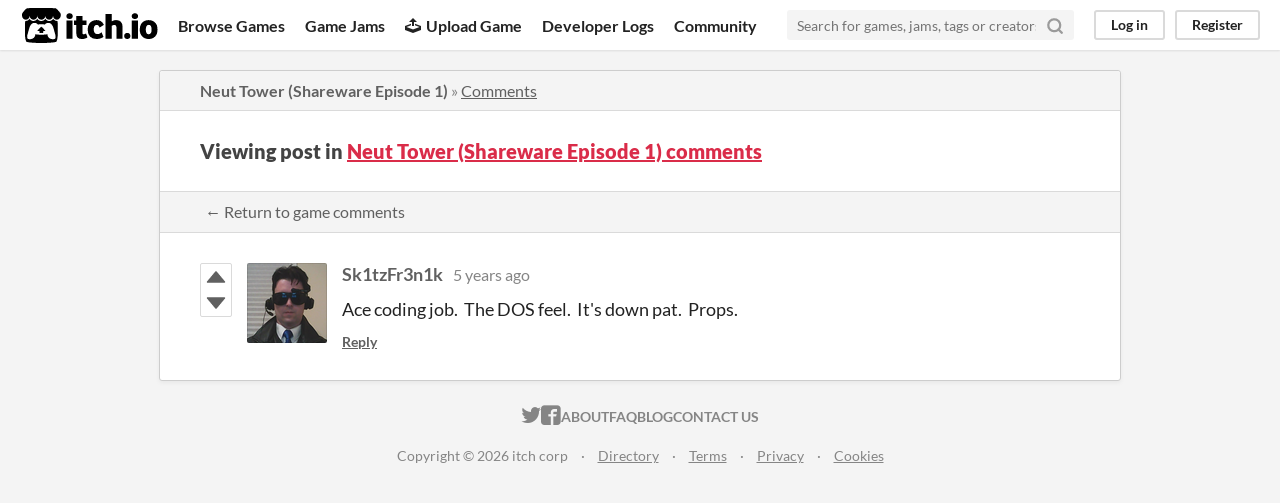

--- FILE ---
content_type: text/html
request_url: https://itch.io/post/1338650
body_size: 3193
content:
<!DOCTYPE HTML><html lang="en"><head><meta charset="UTF-8"/><META name="GENERATOR" content="IBM HomePage Builder 2001 V5.0.0 for Windows"><meta name="msvalidate.01" content="3BB4D18369B9C21326AF7A99FCCC5A09" /><meta property="fb:app_id" content="537395183072744" /><title>Post by Sk1tzFr3n1k in Neut Tower (Shareware Episode 1) comments - itch.io</title><meta name="csrf_token" value="WyJrVGtrIiwxNzY4OTQ2ODIzLCI5dzlVNm5ia1JmTEpRdEUiXQ==.SmNfGwlDo/4s1yBjsoFSbZ8Mtwo=" /><meta content="Post by Sk1tzFr3n1k in Neut Tower (Shareware Episode 1) comments" property="og:title"/><meta content="itch.io" property="og:site_name"/><meta content="4503599627724030" property="twitter:account_id"/><link rel="canonical" href="https://spindleyq.itch.io/neut-tower/comments"/><link rel="manifest" href="/static/manifest.json"/><meta content="Ace coding job. The DOS feel. It&#039;s down pat. Props." property="og:description"/><meta content="Ace coding job. The DOS feel. It&#039;s down pat. Props." name="description"/><meta content="width=device-width, initial-scale=1" name="viewport"/><meta content="#FA5C5C" name="theme-color"/><link rel="stylesheet" href="https://static.itch.io/main.css?1768785863"/><script type="text/javascript">if (!window.location.hostname.match(/localhost/)) {      window.dataLayer = window.dataLayer || [];
      function gtag(){dataLayer.push(arguments);}
      gtag('js', new Date());
      gtag('config', "G-36R7NPBMLS", {});
      (function(d, t, s, m) {
        s = d.createElement(t);
        s.src = "https:\/\/www.googletagmanager.com\/gtag\/js?id=G-36R7NPBMLS";
        s.async = 1;
        m = d.getElementsByTagName(t)[0];
        m.parentNode.insertBefore(s, m);
      })(document, "script");
      }</script><script type="text/javascript">window.itchio_translations_url = 'https://static.itch.io/translations';</script><script src="https://static.itch.io/lib.min.js?1768785863" type="text/javascript"></script><script src="https://static.itch.io/bundle.min.js?1768785863" type="text/javascript"></script><script id="lib_react_src" data-src="https://static.itch.io/react.min.js?1768785863"></script><script src="https://static.itch.io/community.min.js?1768785863" type="text/javascript"></script><script type="text/javascript">I.current_user = null;</script></head><body class="locale_en layout_widget responsive" data-host="itch.io" data-page_name="community.post"><div id="header_8104162" class="header_widget base_widget"><a class="skip_to_main" href="#maincontent">Skip to main content</a><div class="primary_header"><h1 class="title" title="itch.io - indie game hosting marketplace"><a class="header_logo" href="/" title="itch.io - indie game hosting marketplace"><span class="visually_hidden">itch.io</span><img width="775" height="199" alt="itch.io logo &amp; title" class="full_logo" src="https://static.itch.io/images/logo-black-new.svg"/><img width="262" height="235" alt="itch.io logo" class="minimal_logo" src="https://static.itch.io/images/itchio-textless-black.svg"/></a></h1><div class="header_buttons"><a class="header_button browse_btn" href="/games" data-label="browse">Browse Games</a><a class="header_button jams_btn" href="/jams" data-label="jams">Game Jams</a><a class="header_button developers_btn" href="/developers" data-label="developers"><span aria-hidden="true" class="icon icon-upload"></span>Upload Game</a><a class="header_button devlogs_btn" href="/devlogs" data-label="devlogs">Developer Logs</a><a class="header_button community.home_btn" href="/community" data-label="community.home">Community</a></div><form class="game_search" action="/search"><input name="q" type="text" placeholder="Search for games, jams, tags or creators" class="search_input" required="required"/><button class="submit_btn" aria-label="Search"><svg width="18" height="18" role="img" class="svgicon icon_search" viewBox="0 0 24 24" stroke="currentColor" stroke-width="3" fill="none" stroke-linecap="round" stroke-linejoin="round" aria-hidden version="1.1"><circle cx="11" cy="11" r="8"></circle><line x1="21" y1="21" x2="16.65" y2="16.65"></line></svg></button></form><div id="user_panel_9736746" class="user_panel_widget base_widget"><a data-register_action="header" class="panel_button" href="/login" data-label="log_in">Log in</a><a data-register_action="header" class="panel_button register_button" href="/register" data-label="register">Register</a></div></div><div class="header_dropdown" data-target="browse"><a href="/games/store">Indie game store</a><a href="/games/free">Free games</a><a href="/games/fun">Fun games</a><a href="/games/tag-horror">Horror games</a><div class="divider"></div><a href="/tools">Game development</a><a href="/game-assets">Assets</a><a href="/comics">Comics</a><div class="divider"></div><a href="/sales">Sales</a><a href="/bundles">Bundles</a><div class="divider"></div><a href="/jobs">Jobs</a><div class="divider"></div><a href="/tags">Tags</a><a href="/game-development/engines">Game Engines</a></div></div><div class="main"><div class="inner_column"><div id="community_post_4224994" class="community_post_page page_widget base_widget"><div id="tabbed_header_1604324" class="tabbed_header_widget base_widget"><div class="header_breadcrumbs"><a href="https://spindleyq.itch.io/neut-tower" class="trail">Neut Tower (Shareware Episode 1)</a> » <a href="https://spindleyq.itch.io/neut-tower/comments" class="">Comments</a></div><div class="stat_header_widget"><div class="text_container"><h2>Viewing post in <a href="https://spindleyq.itch.io/neut-tower/comments">Neut Tower (Shareware Episode 1) comments</a></h2></div></div><div class="header_nav"><div class="header_nav_tabs"><a class="nav_btn" href="https://spindleyq.itch.io/neut-tower/comments">← Return to game comments</a></div></div></div><div class="padded"><div id="community_post_list_5605344" class="community_post_list_widget base_widget"><div class="community_post has_vote_column sidebar_avatar" id="post-1338650" data-post="{&quot;id&quot;:1338650,&quot;user_id&quot;:1804204}"><div id="first-post" class="post_anchor"></div><div id="last-post" class="post_anchor"></div><div class="post_grid"><div class="post_votes"><a data-register_action="community_vote" href="/login" class="vote_up_btn vote_btn" title="Vote up"><svg class="svgicon icon_vote_up" viewBox="0 0 24 24" width="20" height="20" role="img" aria-hidden version="1.1"><polygon points="2 18 12 6 22 18" /></svg></a> <a data-register_action="community_vote" href="/login" class="vote_down_btn vote_btn" title="Vote down"><svg class="svgicon icon_vote_down" viewBox="0 0 24 24" width="20" height="20" role="img" aria-hidden version="1.1"><polygon points="2 6 12 18 22 6" /></svg></a></div><a class="avatar_container" href="/profile/sk1tzfr3n1k"><div class="post_avatar" style="background-image: url(https://img.itch.zone/aW1nLzI0NzM3MDUucG5n/80x80%23/wW78%2Bf.png)"></div></a><div class="post_header"><span class="post_author"><a href="/profile/sk1tzfr3n1k">Sk1tzFr3n1k</a></span><span class="post_date" title="2020-04-17 04:36:53"><a href="/post/1338650">5 years ago</a></span><span class="vote_counts"></span></div><div class="post_content"><div dir="auto" class="post_body user_formatted"><p>Ace coding job.&nbsp; The DOS feel.&nbsp; It&#x27;s down pat.&nbsp; Props.</p></div><div class="post_footer"><a data-register_action="community_reply" class="post_action reply_btn" href="/login">Reply</a></div></div></div></div><script id="vote_counts_tpl" type="text/template"><% if (up_score > 0) { %><span class="upvotes">(+{{up_score}})</span><% } %><% if (down_score > 0) { %><span class="downvotes">(-{{down_score}})</span><% } %></script></div></div><script id="lib_prism_src" data-inject="&lt;script src=&quot;https://static.itch.io/lib/prism.js?1768785863&quot; type=&quot;text/javascript&quot;&gt;&lt;/script&gt;&lt;link rel=&quot;stylesheet&quot; href=&quot;https://static.itch.io/lib/prism.css?1768785863&quot;/&gt;"></script></div></div></div><div class="footer"><div class="primary"><div class="social"><a href="https://twitter.com/itchio"><span aria-hidden="true" class="icon icon-twitter"></span><span class="screenreader_only">itch.io on Twitter</span></a><a href="https://www.facebook.com/itchiogames"><span aria-hidden="true" class="icon icon-facebook"></span><span class="screenreader_only">itch.io on Facebook</span></a></div><a href="/docs/general/about">About</a><a href="/docs/general/faq">FAQ</a><a href="/blog">Blog</a><a href="/support">Contact us</a></div><div class="secondary"><span class="copyright">Copyright © 2026 itch corp</span><span class="spacer"> · </span><a href="/directory">Directory</a><span class="spacer"> · </span><a rel="nofollow" href="/docs/legal/terms">Terms</a><span class="spacer"> · </span><a rel="nofollow" href="/docs/legal/privacy-policy">Privacy</a><span class="spacer"> · </span><a rel="nofollow" href="/docs/legal/cookie-policy">Cookies</a></div></div><script id="loading_lightbox_tpl" type="text/template"><div aria-live="polite" class="lightbox loading_lightbox"><div class="loader_outer"><div class="loader_label">Loading</div><div class="loader_bar"><div class="loader_bar_slider"></div></div></div></div></script><script type="text/javascript">new I.CommunityViewTopic('#community_post_4224994', {"report_url":"\/post\/:post_id\/report","ban_url":"\/bans\/category\/690315"});init_Header('#header_8104162', {"autocomplete_props":{"ca_source":25,"ca_types":{"game":1,"featured_tag":7,"browse_facet":8,"jam":4},"autocomplete_url":"\/autocomplete","search_url":"\/search","i18n":{"search_placeholder":"Search for games, jams, tags or creators","search":"Search"}}});
I.setup_page();</script></body></html>